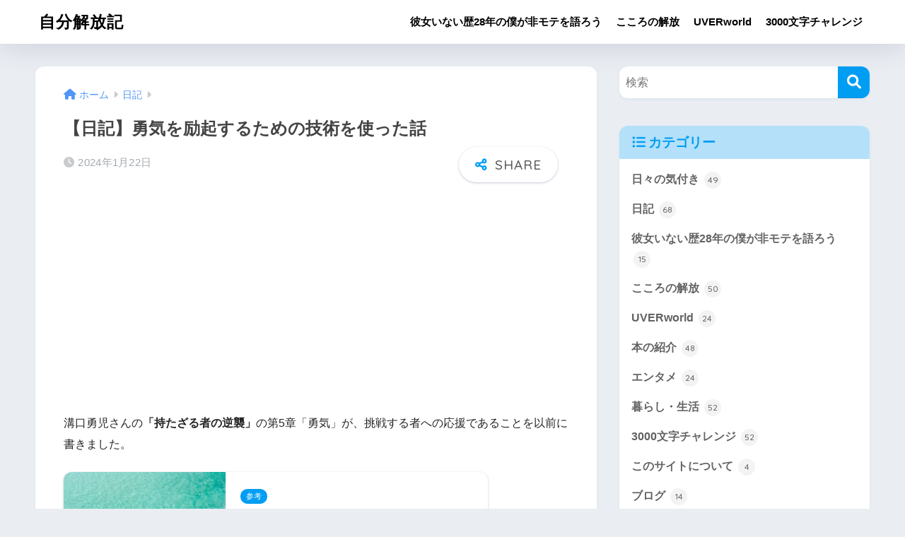

--- FILE ---
content_type: text/html; charset=UTF-8
request_url: https://jibunpress.com/20240121-2/
body_size: 19401
content:

<!DOCTYPE html>
<html lang="ja">
<head>
  <meta charset="utf-8">
  <meta http-equiv="X-UA-Compatible" content="IE=edge">
  <meta name="HandheldFriendly" content="True">
  <meta name="MobileOptimized" content="320">
  <meta name="viewport" content="width=device-width, initial-scale=1, viewport-fit=cover"/>
  <meta name="msapplication-TileColor" content="#1C81E6">
  <meta name="theme-color" content="#1C81E6">
  <link rel="pingback" href="https://jibunpress.com/xmlrpc.php">
  <title>【日記】勇気を励起するための技術を使った話 | 自分解放記</title>
<meta name='robots' content='max-image-preview:large' />
	<style>img:is([sizes="auto" i], [sizes^="auto," i]) { contain-intrinsic-size: 3000px 1500px }</style>
	<link rel='dns-prefetch' href='//secure.gravatar.com' />
<link rel='dns-prefetch' href='//stats.wp.com' />
<link rel='dns-prefetch' href='//fonts.googleapis.com' />
<link rel='dns-prefetch' href='//use.fontawesome.com' />
<link rel='dns-prefetch' href='//v0.wordpress.com' />
<link rel='dns-prefetch' href='//widgets.wp.com' />
<link rel='dns-prefetch' href='//s0.wp.com' />
<link rel='dns-prefetch' href='//0.gravatar.com' />
<link rel='dns-prefetch' href='//1.gravatar.com' />
<link rel='dns-prefetch' href='//2.gravatar.com' />
<link rel="alternate" type="application/rss+xml" title="自分解放記 &raquo; フィード" href="https://jibunpress.com/feed/" />
<link rel="alternate" type="application/rss+xml" title="自分解放記 &raquo; コメントフィード" href="https://jibunpress.com/comments/feed/" />
<script type="text/javascript">
/* <![CDATA[ */
window._wpemojiSettings = {"baseUrl":"https:\/\/s.w.org\/images\/core\/emoji\/15.1.0\/72x72\/","ext":".png","svgUrl":"https:\/\/s.w.org\/images\/core\/emoji\/15.1.0\/svg\/","svgExt":".svg","source":{"concatemoji":"https:\/\/jibunpress.com\/wp-includes\/js\/wp-emoji-release.min.js?ver=6.8.1"}};
/*! This file is auto-generated */
!function(i,n){var o,s,e;function c(e){try{var t={supportTests:e,timestamp:(new Date).valueOf()};sessionStorage.setItem(o,JSON.stringify(t))}catch(e){}}function p(e,t,n){e.clearRect(0,0,e.canvas.width,e.canvas.height),e.fillText(t,0,0);var t=new Uint32Array(e.getImageData(0,0,e.canvas.width,e.canvas.height).data),r=(e.clearRect(0,0,e.canvas.width,e.canvas.height),e.fillText(n,0,0),new Uint32Array(e.getImageData(0,0,e.canvas.width,e.canvas.height).data));return t.every(function(e,t){return e===r[t]})}function u(e,t,n){switch(t){case"flag":return n(e,"\ud83c\udff3\ufe0f\u200d\u26a7\ufe0f","\ud83c\udff3\ufe0f\u200b\u26a7\ufe0f")?!1:!n(e,"\ud83c\uddfa\ud83c\uddf3","\ud83c\uddfa\u200b\ud83c\uddf3")&&!n(e,"\ud83c\udff4\udb40\udc67\udb40\udc62\udb40\udc65\udb40\udc6e\udb40\udc67\udb40\udc7f","\ud83c\udff4\u200b\udb40\udc67\u200b\udb40\udc62\u200b\udb40\udc65\u200b\udb40\udc6e\u200b\udb40\udc67\u200b\udb40\udc7f");case"emoji":return!n(e,"\ud83d\udc26\u200d\ud83d\udd25","\ud83d\udc26\u200b\ud83d\udd25")}return!1}function f(e,t,n){var r="undefined"!=typeof WorkerGlobalScope&&self instanceof WorkerGlobalScope?new OffscreenCanvas(300,150):i.createElement("canvas"),a=r.getContext("2d",{willReadFrequently:!0}),o=(a.textBaseline="top",a.font="600 32px Arial",{});return e.forEach(function(e){o[e]=t(a,e,n)}),o}function t(e){var t=i.createElement("script");t.src=e,t.defer=!0,i.head.appendChild(t)}"undefined"!=typeof Promise&&(o="wpEmojiSettingsSupports",s=["flag","emoji"],n.supports={everything:!0,everythingExceptFlag:!0},e=new Promise(function(e){i.addEventListener("DOMContentLoaded",e,{once:!0})}),new Promise(function(t){var n=function(){try{var e=JSON.parse(sessionStorage.getItem(o));if("object"==typeof e&&"number"==typeof e.timestamp&&(new Date).valueOf()<e.timestamp+604800&&"object"==typeof e.supportTests)return e.supportTests}catch(e){}return null}();if(!n){if("undefined"!=typeof Worker&&"undefined"!=typeof OffscreenCanvas&&"undefined"!=typeof URL&&URL.createObjectURL&&"undefined"!=typeof Blob)try{var e="postMessage("+f.toString()+"("+[JSON.stringify(s),u.toString(),p.toString()].join(",")+"));",r=new Blob([e],{type:"text/javascript"}),a=new Worker(URL.createObjectURL(r),{name:"wpTestEmojiSupports"});return void(a.onmessage=function(e){c(n=e.data),a.terminate(),t(n)})}catch(e){}c(n=f(s,u,p))}t(n)}).then(function(e){for(var t in e)n.supports[t]=e[t],n.supports.everything=n.supports.everything&&n.supports[t],"flag"!==t&&(n.supports.everythingExceptFlag=n.supports.everythingExceptFlag&&n.supports[t]);n.supports.everythingExceptFlag=n.supports.everythingExceptFlag&&!n.supports.flag,n.DOMReady=!1,n.readyCallback=function(){n.DOMReady=!0}}).then(function(){return e}).then(function(){var e;n.supports.everything||(n.readyCallback(),(e=n.source||{}).concatemoji?t(e.concatemoji):e.wpemoji&&e.twemoji&&(t(e.twemoji),t(e.wpemoji)))}))}((window,document),window._wpemojiSettings);
/* ]]> */
</script>
<link rel='stylesheet' id='sng-stylesheet-css' href='https://jibunpress.com/wp-content/themes/sango-theme/style.css?version=3.9.11' type='text/css' media='all' />
<link rel='stylesheet' id='sng-option-css' href='https://jibunpress.com/wp-content/themes/sango-theme/entry-option.css?version=3.9.11' type='text/css' media='all' />
<link rel='stylesheet' id='sng-old-css-css' href='https://jibunpress.com/wp-content/themes/sango-theme/style-old.css?version=3.9.11' type='text/css' media='all' />
<link rel='stylesheet' id='sango_theme_gutenberg-style-css' href='https://jibunpress.com/wp-content/themes/sango-theme/library/gutenberg/dist/build/style-blocks.css?version=3.9.11' type='text/css' media='all' />
<style id='sango_theme_gutenberg-style-inline-css' type='text/css'>
:root{--sgb-main-color:#009EF3;--sgb-pastel-color:#b4e0fa;--sgb-accent-color:#ffb36b;--sgb-widget-title-color:#009EF3;--sgb-widget-title-bg-color:#b4e0fa;--sgb-bg-color:#eaedf2;--wp--preset--color--sango-main:var(--sgb-main-color);--wp--preset--color--sango-pastel:var(--sgb-pastel-color);--wp--preset--color--sango-accent:var(--sgb-accent-color)}
</style>
<link rel='stylesheet' id='sng-googlefonts-css' href='https://fonts.googleapis.com/css?family=Quicksand%3A500%2C700&#038;display=swap' type='text/css' media='all' />
<link rel='stylesheet' id='sng-fontawesome-css' href='https://use.fontawesome.com/releases/v6.1.1/css/all.css' type='text/css' media='all' />
<style id='wp-emoji-styles-inline-css' type='text/css'>

	img.wp-smiley, img.emoji {
		display: inline !important;
		border: none !important;
		box-shadow: none !important;
		height: 1em !important;
		width: 1em !important;
		margin: 0 0.07em !important;
		vertical-align: -0.1em !important;
		background: none !important;
		padding: 0 !important;
	}
</style>
<link rel='stylesheet' id='wp-block-library-css' href='https://jibunpress.com/wp-includes/css/dist/block-library/style.min.css?ver=6.8.1' type='text/css' media='all' />
<style id='rinkerg-gutenberg-rinker-style-inline-css' type='text/css'>
.wp-block-create-block-block{background-color:#21759b;color:#fff;padding:2px}

</style>
<link rel='stylesheet' id='mediaelement-css' href='https://jibunpress.com/wp-includes/js/mediaelement/mediaelementplayer-legacy.min.css?ver=4.2.17' type='text/css' media='all' />
<link rel='stylesheet' id='wp-mediaelement-css' href='https://jibunpress.com/wp-includes/js/mediaelement/wp-mediaelement.min.css?ver=6.8.1' type='text/css' media='all' />
<style id='jetpack-sharing-buttons-style-inline-css' type='text/css'>
.jetpack-sharing-buttons__services-list{display:flex;flex-direction:row;flex-wrap:wrap;gap:0;list-style-type:none;margin:5px;padding:0}.jetpack-sharing-buttons__services-list.has-small-icon-size{font-size:12px}.jetpack-sharing-buttons__services-list.has-normal-icon-size{font-size:16px}.jetpack-sharing-buttons__services-list.has-large-icon-size{font-size:24px}.jetpack-sharing-buttons__services-list.has-huge-icon-size{font-size:36px}@media print{.jetpack-sharing-buttons__services-list{display:none!important}}.editor-styles-wrapper .wp-block-jetpack-sharing-buttons{gap:0;padding-inline-start:0}ul.jetpack-sharing-buttons__services-list.has-background{padding:1.25em 2.375em}
</style>
<style id='global-styles-inline-css' type='text/css'>
:root{--wp--preset--aspect-ratio--square: 1;--wp--preset--aspect-ratio--4-3: 4/3;--wp--preset--aspect-ratio--3-4: 3/4;--wp--preset--aspect-ratio--3-2: 3/2;--wp--preset--aspect-ratio--2-3: 2/3;--wp--preset--aspect-ratio--16-9: 16/9;--wp--preset--aspect-ratio--9-16: 9/16;--wp--preset--color--black: #000000;--wp--preset--color--cyan-bluish-gray: #abb8c3;--wp--preset--color--white: #ffffff;--wp--preset--color--pale-pink: #f78da7;--wp--preset--color--vivid-red: #cf2e2e;--wp--preset--color--luminous-vivid-orange: #ff6900;--wp--preset--color--luminous-vivid-amber: #fcb900;--wp--preset--color--light-green-cyan: #7bdcb5;--wp--preset--color--vivid-green-cyan: #00d084;--wp--preset--color--pale-cyan-blue: #8ed1fc;--wp--preset--color--vivid-cyan-blue: #0693e3;--wp--preset--color--vivid-purple: #9b51e0;--wp--preset--color--sango-main: var(--sgb-main-color);--wp--preset--color--sango-pastel: var(--sgb-pastel-color);--wp--preset--color--sango-accent: var(--sgb-accent-color);--wp--preset--color--sango-blue: #4f9df4;--wp--preset--color--sango-orange: #ffb36b;--wp--preset--color--sango-red: #f88080;--wp--preset--color--sango-green: #90d581;--wp--preset--color--sango-black: #333;--wp--preset--color--sango-gray: gray;--wp--preset--color--sango-silver: whitesmoke;--wp--preset--color--sango-light-blue: #b4e0fa;--wp--preset--color--sango-light-red: #ffebeb;--wp--preset--color--sango-light-orange: #fff9e6;--wp--preset--color--sango-yellow: #ffbd5b;--wp--preset--gradient--vivid-cyan-blue-to-vivid-purple: linear-gradient(135deg,rgba(6,147,227,1) 0%,rgb(155,81,224) 100%);--wp--preset--gradient--light-green-cyan-to-vivid-green-cyan: linear-gradient(135deg,rgb(122,220,180) 0%,rgb(0,208,130) 100%);--wp--preset--gradient--luminous-vivid-amber-to-luminous-vivid-orange: linear-gradient(135deg,rgba(252,185,0,1) 0%,rgba(255,105,0,1) 100%);--wp--preset--gradient--luminous-vivid-orange-to-vivid-red: linear-gradient(135deg,rgba(255,105,0,1) 0%,rgb(207,46,46) 100%);--wp--preset--gradient--very-light-gray-to-cyan-bluish-gray: linear-gradient(135deg,rgb(238,238,238) 0%,rgb(169,184,195) 100%);--wp--preset--gradient--cool-to-warm-spectrum: linear-gradient(135deg,rgb(74,234,220) 0%,rgb(151,120,209) 20%,rgb(207,42,186) 40%,rgb(238,44,130) 60%,rgb(251,105,98) 80%,rgb(254,248,76) 100%);--wp--preset--gradient--blush-light-purple: linear-gradient(135deg,rgb(255,206,236) 0%,rgb(152,150,240) 100%);--wp--preset--gradient--blush-bordeaux: linear-gradient(135deg,rgb(254,205,165) 0%,rgb(254,45,45) 50%,rgb(107,0,62) 100%);--wp--preset--gradient--luminous-dusk: linear-gradient(135deg,rgb(255,203,112) 0%,rgb(199,81,192) 50%,rgb(65,88,208) 100%);--wp--preset--gradient--pale-ocean: linear-gradient(135deg,rgb(255,245,203) 0%,rgb(182,227,212) 50%,rgb(51,167,181) 100%);--wp--preset--gradient--electric-grass: linear-gradient(135deg,rgb(202,248,128) 0%,rgb(113,206,126) 100%);--wp--preset--gradient--midnight: linear-gradient(135deg,rgb(2,3,129) 0%,rgb(40,116,252) 100%);--wp--preset--font-size--small: 13px;--wp--preset--font-size--medium: 20px;--wp--preset--font-size--large: 36px;--wp--preset--font-size--x-large: 42px;--wp--preset--font-family--default: "Helvetica", "Arial", "Hiragino Kaku Gothic ProN", "Hiragino Sans", YuGothic, "Yu Gothic", "メイリオ", Meiryo, sans-serif;--wp--preset--font-family--notosans: "Noto Sans JP", var(--wp--preset--font-family--default);--wp--preset--font-family--mplusrounded: "M PLUS Rounded 1c", var(--wp--preset--font-family--default);--wp--preset--font-family--dfont: "Quicksand", var(--wp--preset--font-family--default);--wp--preset--spacing--20: 0.44rem;--wp--preset--spacing--30: 0.67rem;--wp--preset--spacing--40: 1rem;--wp--preset--spacing--50: 1.5rem;--wp--preset--spacing--60: 2.25rem;--wp--preset--spacing--70: 3.38rem;--wp--preset--spacing--80: 5.06rem;--wp--preset--shadow--natural: 6px 6px 9px rgba(0, 0, 0, 0.2);--wp--preset--shadow--deep: 12px 12px 50px rgba(0, 0, 0, 0.4);--wp--preset--shadow--sharp: 6px 6px 0px rgba(0, 0, 0, 0.2);--wp--preset--shadow--outlined: 6px 6px 0px -3px rgba(255, 255, 255, 1), 6px 6px rgba(0, 0, 0, 1);--wp--preset--shadow--crisp: 6px 6px 0px rgba(0, 0, 0, 1);--wp--custom--wrap--width: 92%;--wp--custom--wrap--default-width: 800px;--wp--custom--wrap--content-width: 1180px;--wp--custom--wrap--max-width: var(--wp--custom--wrap--content-width);--wp--custom--wrap--side: 30%;--wp--custom--wrap--gap: 2em;--wp--custom--wrap--mobile--padding: 15px;--wp--custom--shadow--large: 0 15px 30px -7px rgba(0, 12, 66, 0.15 );--wp--custom--shadow--large-hover: 0 40px 50px -15px rgba(0, 12, 66, 0.2 );--wp--custom--shadow--medium: 0 6px 13px -3px rgba(0, 12, 66, 0.1), 0 0px 1px rgba(0,30,100, 0.1 );--wp--custom--shadow--medium-hover: 0 12px 45px -9px rgb(0 0 0 / 23%);--wp--custom--shadow--solid: 0 1px 2px 0 rgba(24, 44, 84, 0.1), 0 1px 3px 1px rgba(24, 44, 84, 0.1);--wp--custom--shadow--solid-hover: 0 2px 4px 0 rgba(24, 44, 84, 0.1), 0 2px 8px 0 rgba(24, 44, 84, 0.1);--wp--custom--shadow--small: 0 2px 4px #4385bb12;--wp--custom--rounded--medium: 12px;--wp--custom--rounded--small: 6px;--wp--custom--widget--padding-horizontal: 18px;--wp--custom--widget--padding-vertical: 6px;--wp--custom--widget--icon-margin: 6px;--wp--custom--widget--gap: 2.5em;--wp--custom--entry--gap: 1.5rem;--wp--custom--entry--gap-mobile: 1rem;--wp--custom--entry--border-color: #eaedf2;--wp--custom--animation--fade-in: fadeIn 0.7s ease 0s 1 normal;--wp--custom--animation--header: fadeHeader 1s ease 0s 1 normal;--wp--custom--transition--default: 0.3s ease-in-out;--wp--custom--totop--opacity: 0.6;--wp--custom--totop--right: 18px;--wp--custom--totop--bottom: 20px;--wp--custom--totop--mobile--right: 15px;--wp--custom--totop--mobile--bottom: 10px;--wp--custom--toc--button--opacity: 0.6;--wp--custom--footer--column-gap: 40px;}:root { --wp--style--global--content-size: 900px;--wp--style--global--wide-size: 980px; }:where(body) { margin: 0; }.wp-site-blocks > .alignleft { float: left; margin-right: 2em; }.wp-site-blocks > .alignright { float: right; margin-left: 2em; }.wp-site-blocks > .aligncenter { justify-content: center; margin-left: auto; margin-right: auto; }:where(.wp-site-blocks) > * { margin-block-start: 1.5rem; margin-block-end: 0; }:where(.wp-site-blocks) > :first-child { margin-block-start: 0; }:where(.wp-site-blocks) > :last-child { margin-block-end: 0; }:root { --wp--style--block-gap: 1.5rem; }:root :where(.is-layout-flow) > :first-child{margin-block-start: 0;}:root :where(.is-layout-flow) > :last-child{margin-block-end: 0;}:root :where(.is-layout-flow) > *{margin-block-start: 1.5rem;margin-block-end: 0;}:root :where(.is-layout-constrained) > :first-child{margin-block-start: 0;}:root :where(.is-layout-constrained) > :last-child{margin-block-end: 0;}:root :where(.is-layout-constrained) > *{margin-block-start: 1.5rem;margin-block-end: 0;}:root :where(.is-layout-flex){gap: 1.5rem;}:root :where(.is-layout-grid){gap: 1.5rem;}.is-layout-flow > .alignleft{float: left;margin-inline-start: 0;margin-inline-end: 2em;}.is-layout-flow > .alignright{float: right;margin-inline-start: 2em;margin-inline-end: 0;}.is-layout-flow > .aligncenter{margin-left: auto !important;margin-right: auto !important;}.is-layout-constrained > .alignleft{float: left;margin-inline-start: 0;margin-inline-end: 2em;}.is-layout-constrained > .alignright{float: right;margin-inline-start: 2em;margin-inline-end: 0;}.is-layout-constrained > .aligncenter{margin-left: auto !important;margin-right: auto !important;}.is-layout-constrained > :where(:not(.alignleft):not(.alignright):not(.alignfull)){max-width: var(--wp--style--global--content-size);margin-left: auto !important;margin-right: auto !important;}.is-layout-constrained > .alignwide{max-width: var(--wp--style--global--wide-size);}body .is-layout-flex{display: flex;}.is-layout-flex{flex-wrap: wrap;align-items: center;}.is-layout-flex > :is(*, div){margin: 0;}body .is-layout-grid{display: grid;}.is-layout-grid > :is(*, div){margin: 0;}body{font-family: var(--sgb-font-family);padding-top: 0px;padding-right: 0px;padding-bottom: 0px;padding-left: 0px;}a:where(:not(.wp-element-button)){text-decoration: underline;}:root :where(.wp-element-button, .wp-block-button__link){background-color: #32373c;border-width: 0;color: #fff;font-family: inherit;font-size: inherit;line-height: inherit;padding: calc(0.667em + 2px) calc(1.333em + 2px);text-decoration: none;}.has-black-color{color: var(--wp--preset--color--black) !important;}.has-cyan-bluish-gray-color{color: var(--wp--preset--color--cyan-bluish-gray) !important;}.has-white-color{color: var(--wp--preset--color--white) !important;}.has-pale-pink-color{color: var(--wp--preset--color--pale-pink) !important;}.has-vivid-red-color{color: var(--wp--preset--color--vivid-red) !important;}.has-luminous-vivid-orange-color{color: var(--wp--preset--color--luminous-vivid-orange) !important;}.has-luminous-vivid-amber-color{color: var(--wp--preset--color--luminous-vivid-amber) !important;}.has-light-green-cyan-color{color: var(--wp--preset--color--light-green-cyan) !important;}.has-vivid-green-cyan-color{color: var(--wp--preset--color--vivid-green-cyan) !important;}.has-pale-cyan-blue-color{color: var(--wp--preset--color--pale-cyan-blue) !important;}.has-vivid-cyan-blue-color{color: var(--wp--preset--color--vivid-cyan-blue) !important;}.has-vivid-purple-color{color: var(--wp--preset--color--vivid-purple) !important;}.has-sango-main-color{color: var(--wp--preset--color--sango-main) !important;}.has-sango-pastel-color{color: var(--wp--preset--color--sango-pastel) !important;}.has-sango-accent-color{color: var(--wp--preset--color--sango-accent) !important;}.has-sango-blue-color{color: var(--wp--preset--color--sango-blue) !important;}.has-sango-orange-color{color: var(--wp--preset--color--sango-orange) !important;}.has-sango-red-color{color: var(--wp--preset--color--sango-red) !important;}.has-sango-green-color{color: var(--wp--preset--color--sango-green) !important;}.has-sango-black-color{color: var(--wp--preset--color--sango-black) !important;}.has-sango-gray-color{color: var(--wp--preset--color--sango-gray) !important;}.has-sango-silver-color{color: var(--wp--preset--color--sango-silver) !important;}.has-sango-light-blue-color{color: var(--wp--preset--color--sango-light-blue) !important;}.has-sango-light-red-color{color: var(--wp--preset--color--sango-light-red) !important;}.has-sango-light-orange-color{color: var(--wp--preset--color--sango-light-orange) !important;}.has-sango-yellow-color{color: var(--wp--preset--color--sango-yellow) !important;}.has-black-background-color{background-color: var(--wp--preset--color--black) !important;}.has-cyan-bluish-gray-background-color{background-color: var(--wp--preset--color--cyan-bluish-gray) !important;}.has-white-background-color{background-color: var(--wp--preset--color--white) !important;}.has-pale-pink-background-color{background-color: var(--wp--preset--color--pale-pink) !important;}.has-vivid-red-background-color{background-color: var(--wp--preset--color--vivid-red) !important;}.has-luminous-vivid-orange-background-color{background-color: var(--wp--preset--color--luminous-vivid-orange) !important;}.has-luminous-vivid-amber-background-color{background-color: var(--wp--preset--color--luminous-vivid-amber) !important;}.has-light-green-cyan-background-color{background-color: var(--wp--preset--color--light-green-cyan) !important;}.has-vivid-green-cyan-background-color{background-color: var(--wp--preset--color--vivid-green-cyan) !important;}.has-pale-cyan-blue-background-color{background-color: var(--wp--preset--color--pale-cyan-blue) !important;}.has-vivid-cyan-blue-background-color{background-color: var(--wp--preset--color--vivid-cyan-blue) !important;}.has-vivid-purple-background-color{background-color: var(--wp--preset--color--vivid-purple) !important;}.has-sango-main-background-color{background-color: var(--wp--preset--color--sango-main) !important;}.has-sango-pastel-background-color{background-color: var(--wp--preset--color--sango-pastel) !important;}.has-sango-accent-background-color{background-color: var(--wp--preset--color--sango-accent) !important;}.has-sango-blue-background-color{background-color: var(--wp--preset--color--sango-blue) !important;}.has-sango-orange-background-color{background-color: var(--wp--preset--color--sango-orange) !important;}.has-sango-red-background-color{background-color: var(--wp--preset--color--sango-red) !important;}.has-sango-green-background-color{background-color: var(--wp--preset--color--sango-green) !important;}.has-sango-black-background-color{background-color: var(--wp--preset--color--sango-black) !important;}.has-sango-gray-background-color{background-color: var(--wp--preset--color--sango-gray) !important;}.has-sango-silver-background-color{background-color: var(--wp--preset--color--sango-silver) !important;}.has-sango-light-blue-background-color{background-color: var(--wp--preset--color--sango-light-blue) !important;}.has-sango-light-red-background-color{background-color: var(--wp--preset--color--sango-light-red) !important;}.has-sango-light-orange-background-color{background-color: var(--wp--preset--color--sango-light-orange) !important;}.has-sango-yellow-background-color{background-color: var(--wp--preset--color--sango-yellow) !important;}.has-black-border-color{border-color: var(--wp--preset--color--black) !important;}.has-cyan-bluish-gray-border-color{border-color: var(--wp--preset--color--cyan-bluish-gray) !important;}.has-white-border-color{border-color: var(--wp--preset--color--white) !important;}.has-pale-pink-border-color{border-color: var(--wp--preset--color--pale-pink) !important;}.has-vivid-red-border-color{border-color: var(--wp--preset--color--vivid-red) !important;}.has-luminous-vivid-orange-border-color{border-color: var(--wp--preset--color--luminous-vivid-orange) !important;}.has-luminous-vivid-amber-border-color{border-color: var(--wp--preset--color--luminous-vivid-amber) !important;}.has-light-green-cyan-border-color{border-color: var(--wp--preset--color--light-green-cyan) !important;}.has-vivid-green-cyan-border-color{border-color: var(--wp--preset--color--vivid-green-cyan) !important;}.has-pale-cyan-blue-border-color{border-color: var(--wp--preset--color--pale-cyan-blue) !important;}.has-vivid-cyan-blue-border-color{border-color: var(--wp--preset--color--vivid-cyan-blue) !important;}.has-vivid-purple-border-color{border-color: var(--wp--preset--color--vivid-purple) !important;}.has-sango-main-border-color{border-color: var(--wp--preset--color--sango-main) !important;}.has-sango-pastel-border-color{border-color: var(--wp--preset--color--sango-pastel) !important;}.has-sango-accent-border-color{border-color: var(--wp--preset--color--sango-accent) !important;}.has-sango-blue-border-color{border-color: var(--wp--preset--color--sango-blue) !important;}.has-sango-orange-border-color{border-color: var(--wp--preset--color--sango-orange) !important;}.has-sango-red-border-color{border-color: var(--wp--preset--color--sango-red) !important;}.has-sango-green-border-color{border-color: var(--wp--preset--color--sango-green) !important;}.has-sango-black-border-color{border-color: var(--wp--preset--color--sango-black) !important;}.has-sango-gray-border-color{border-color: var(--wp--preset--color--sango-gray) !important;}.has-sango-silver-border-color{border-color: var(--wp--preset--color--sango-silver) !important;}.has-sango-light-blue-border-color{border-color: var(--wp--preset--color--sango-light-blue) !important;}.has-sango-light-red-border-color{border-color: var(--wp--preset--color--sango-light-red) !important;}.has-sango-light-orange-border-color{border-color: var(--wp--preset--color--sango-light-orange) !important;}.has-sango-yellow-border-color{border-color: var(--wp--preset--color--sango-yellow) !important;}.has-vivid-cyan-blue-to-vivid-purple-gradient-background{background: var(--wp--preset--gradient--vivid-cyan-blue-to-vivid-purple) !important;}.has-light-green-cyan-to-vivid-green-cyan-gradient-background{background: var(--wp--preset--gradient--light-green-cyan-to-vivid-green-cyan) !important;}.has-luminous-vivid-amber-to-luminous-vivid-orange-gradient-background{background: var(--wp--preset--gradient--luminous-vivid-amber-to-luminous-vivid-orange) !important;}.has-luminous-vivid-orange-to-vivid-red-gradient-background{background: var(--wp--preset--gradient--luminous-vivid-orange-to-vivid-red) !important;}.has-very-light-gray-to-cyan-bluish-gray-gradient-background{background: var(--wp--preset--gradient--very-light-gray-to-cyan-bluish-gray) !important;}.has-cool-to-warm-spectrum-gradient-background{background: var(--wp--preset--gradient--cool-to-warm-spectrum) !important;}.has-blush-light-purple-gradient-background{background: var(--wp--preset--gradient--blush-light-purple) !important;}.has-blush-bordeaux-gradient-background{background: var(--wp--preset--gradient--blush-bordeaux) !important;}.has-luminous-dusk-gradient-background{background: var(--wp--preset--gradient--luminous-dusk) !important;}.has-pale-ocean-gradient-background{background: var(--wp--preset--gradient--pale-ocean) !important;}.has-electric-grass-gradient-background{background: var(--wp--preset--gradient--electric-grass) !important;}.has-midnight-gradient-background{background: var(--wp--preset--gradient--midnight) !important;}.has-small-font-size{font-size: var(--wp--preset--font-size--small) !important;}.has-medium-font-size{font-size: var(--wp--preset--font-size--medium) !important;}.has-large-font-size{font-size: var(--wp--preset--font-size--large) !important;}.has-x-large-font-size{font-size: var(--wp--preset--font-size--x-large) !important;}.has-default-font-family{font-family: var(--wp--preset--font-family--default) !important;}.has-notosans-font-family{font-family: var(--wp--preset--font-family--notosans) !important;}.has-mplusrounded-font-family{font-family: var(--wp--preset--font-family--mplusrounded) !important;}.has-dfont-font-family{font-family: var(--wp--preset--font-family--dfont) !important;}
:root :where(.wp-block-button .wp-block-button__link){background-color: var(--wp--preset--color--sango-main);border-radius: var(--wp--custom--rounded--medium);color: #fff;font-size: 18px;font-weight: 600;padding-top: 0.4em;padding-right: 1.3em;padding-bottom: 0.4em;padding-left: 1.3em;}
:root :where(.wp-block-pullquote){font-size: 1.5em;line-height: 1.6;}
</style>
<link rel='stylesheet' id='avatar-manager-css' href='https://jibunpress.com/wp-content/plugins/avatar-manager/assets/css/avatar-manager.min.css' type='text/css' media='all' />
<link rel='stylesheet' id='yyi_rinker_stylesheet-css' href='https://jibunpress.com/wp-content/plugins/yyi-rinker/css/style.css?v=1.11.1' type='text/css' media='all' />
<link rel='stylesheet' id='child-style-css' href='https://jibunpress.com/wp-content/themes/sango-theme-child/style.css' type='text/css' media='all' />
<link rel='stylesheet' id='jetpack_likes-css' href='https://jibunpress.com/wp-content/plugins/jetpack/modules/likes/style.css' type='text/css' media='all' />
<style id='akismet-widget-style-inline-css' type='text/css'>

			.a-stats {
				--akismet-color-mid-green: #357b49;
				--akismet-color-white: #fff;
				--akismet-color-light-grey: #f6f7f7;

				max-width: 350px;
				width: auto;
			}

			.a-stats * {
				all: unset;
				box-sizing: border-box;
			}

			.a-stats strong {
				font-weight: 600;
			}

			.a-stats a.a-stats__link,
			.a-stats a.a-stats__link:visited,
			.a-stats a.a-stats__link:active {
				background: var(--akismet-color-mid-green);
				border: none;
				box-shadow: none;
				border-radius: 8px;
				color: var(--akismet-color-white);
				cursor: pointer;
				display: block;
				font-family: -apple-system, BlinkMacSystemFont, 'Segoe UI', 'Roboto', 'Oxygen-Sans', 'Ubuntu', 'Cantarell', 'Helvetica Neue', sans-serif;
				font-weight: 500;
				padding: 12px;
				text-align: center;
				text-decoration: none;
				transition: all 0.2s ease;
			}

			/* Extra specificity to deal with TwentyTwentyOne focus style */
			.widget .a-stats a.a-stats__link:focus {
				background: var(--akismet-color-mid-green);
				color: var(--akismet-color-white);
				text-decoration: none;
			}

			.a-stats a.a-stats__link:hover {
				filter: brightness(110%);
				box-shadow: 0 4px 12px rgba(0, 0, 0, 0.06), 0 0 2px rgba(0, 0, 0, 0.16);
			}

			.a-stats .count {
				color: var(--akismet-color-white);
				display: block;
				font-size: 1.5em;
				line-height: 1.4;
				padding: 0 13px;
				white-space: nowrap;
			}
		
</style>
<link rel='stylesheet' id='fancybox-css' href='https://jibunpress.com/wp-content/plugins/easy-fancybox/fancybox/1.5.4/jquery.fancybox.min.css' type='text/css' media='screen' />
<link rel="https://api.w.org/" href="https://jibunpress.com/wp-json/" /><link rel="alternate" title="JSON" type="application/json" href="https://jibunpress.com/wp-json/wp/v2/posts/3742" /><link rel="EditURI" type="application/rsd+xml" title="RSD" href="https://jibunpress.com/xmlrpc.php?rsd" />
<link rel="canonical" href="https://jibunpress.com/20240121-2/" />
<link rel='shortlink' href='https://wp.me/p9pUlx-Ym' />
<link rel="alternate" title="oEmbed (JSON)" type="application/json+oembed" href="https://jibunpress.com/wp-json/oembed/1.0/embed?url=https%3A%2F%2Fjibunpress.com%2F20240121-2%2F" />
<link rel="alternate" title="oEmbed (XML)" type="text/xml+oembed" href="https://jibunpress.com/wp-json/oembed/1.0/embed?url=https%3A%2F%2Fjibunpress.com%2F20240121-2%2F&#038;format=xml" />
	<style>img#wpstats{display:none}</style>
		<script type="text/javascript" src="https://jibunpress.com/wp-includes/js/jquery/jquery.min.js?ver=3.7.1" id="jquery-core-js"></script>
<script type="text/javascript" src="https://jibunpress.com/wp-includes/js/jquery/jquery-migrate.min.js?ver=3.4.1" id="jquery-migrate-js"></script>
<style>
.yyi-rinker-images {
    display: flex;
    justify-content: center;
    align-items: center;
    position: relative;

}
div.yyi-rinker-image img.yyi-rinker-main-img.hidden {
    display: none;
}

.yyi-rinker-images-arrow {
    cursor: pointer;
    position: absolute;
    top: 50%;
    display: block;
    margin-top: -11px;
    opacity: 0.6;
    width: 22px;
}

.yyi-rinker-images-arrow-left{
    left: -10px;
}
.yyi-rinker-images-arrow-right{
    right: -10px;
}

.yyi-rinker-images-arrow-left.hidden {
    display: none;
}

.yyi-rinker-images-arrow-right.hidden {
    display: none;
}
div.yyi-rinker-contents.yyi-rinker-design-tate  div.yyi-rinker-box{
    flex-direction: column;
}

div.yyi-rinker-contents.yyi-rinker-design-slim div.yyi-rinker-box .yyi-rinker-links {
    flex-direction: column;
}

div.yyi-rinker-contents.yyi-rinker-design-slim div.yyi-rinker-info {
    width: 100%;
}

div.yyi-rinker-contents.yyi-rinker-design-slim .yyi-rinker-title {
    text-align: center;
}

div.yyi-rinker-contents.yyi-rinker-design-slim .yyi-rinker-links {
    text-align: center;
}
div.yyi-rinker-contents.yyi-rinker-design-slim .yyi-rinker-image {
    margin: auto;
}

div.yyi-rinker-contents.yyi-rinker-design-slim div.yyi-rinker-info ul.yyi-rinker-links li {
	align-self: stretch;
}
div.yyi-rinker-contents.yyi-rinker-design-slim div.yyi-rinker-box div.yyi-rinker-info {
	padding: 0;
}
div.yyi-rinker-contents.yyi-rinker-design-slim div.yyi-rinker-box {
	flex-direction: column;
	padding: 14px 5px 0;
}

.yyi-rinker-design-slim div.yyi-rinker-box div.yyi-rinker-info {
	text-align: center;
}

.yyi-rinker-design-slim div.price-box span.price {
	display: block;
}

div.yyi-rinker-contents.yyi-rinker-design-slim div.yyi-rinker-info div.yyi-rinker-title a{
	font-size:16px;
}

div.yyi-rinker-contents.yyi-rinker-design-slim ul.yyi-rinker-links li.amazonkindlelink:before,  div.yyi-rinker-contents.yyi-rinker-design-slim ul.yyi-rinker-links li.amazonlink:before,  div.yyi-rinker-contents.yyi-rinker-design-slim ul.yyi-rinker-links li.rakutenlink:before, div.yyi-rinker-contents.yyi-rinker-design-slim ul.yyi-rinker-links li.yahoolink:before, div.yyi-rinker-contents.yyi-rinker-design-slim ul.yyi-rinker-links li.mercarilink:before {
	font-size:12px;
}

div.yyi-rinker-contents.yyi-rinker-design-slim ul.yyi-rinker-links li a {
	font-size: 13px;
}
.entry-content ul.yyi-rinker-links li {
	padding: 0;
}

div.yyi-rinker-contents .yyi-rinker-attention.attention_desing_right_ribbon {
    width: 89px;
    height: 91px;
    position: absolute;
    top: -1px;
    right: -1px;
    left: auto;
    overflow: hidden;
}

div.yyi-rinker-contents .yyi-rinker-attention.attention_desing_right_ribbon span {
    display: inline-block;
    width: 146px;
    position: absolute;
    padding: 4px 0;
    left: -13px;
    top: 12px;
    text-align: center;
    font-size: 12px;
    line-height: 24px;
    -webkit-transform: rotate(45deg);
    transform: rotate(45deg);
    box-shadow: 0 1px 3px rgba(0, 0, 0, 0.2);
}

div.yyi-rinker-contents .yyi-rinker-attention.attention_desing_right_ribbon {
    background: none;
}
.yyi-rinker-attention.attention_desing_right_ribbon .yyi-rinker-attention-after,
.yyi-rinker-attention.attention_desing_right_ribbon .yyi-rinker-attention-before{
display:none;
}
div.yyi-rinker-use-right_ribbon div.yyi-rinker-title {
    margin-right: 2rem;
}

				</style><!-- gtag.js -->
<script async src="https://www.googletagmanager.com/gtag/js?id=G-MJRK2VE19Y"></script>
<script>
	window.dataLayer = window.dataLayer || [];
	function gtag(){dataLayer.push(arguments);}
	gtag('js', new Date());
	gtag('config', 'G-MJRK2VE19Y');
</script>
<meta property="og:title" content="【日記】勇気を励起するための技術を使った話" />
<meta property="og:description" content="溝口勇児さんの「持たざる者の逆襲」の第5章「勇気」が、挑戦する者への応援であることを以前に書きました。 それをヒントに、勇気について考えたことも書きました。 今回、それを自分で使ってみたので書いておきます。 とあることで ... " />
<meta property="og:type" content="article" />
<meta property="og:url" content="https://jibunpress.com/20240121-2/" />
<meta property="og:image" content="https://jibunpress.com/wp-content/themes/sango-theme/library/images/default.jpg" />
<meta name="thumbnail" content="https://jibunpress.com/wp-content/themes/sango-theme/library/images/default.jpg" />
<meta property="og:site_name" content="自分解放記" />
<meta name="twitter:card" content="summary_large_image" />

<!-- Jetpack Open Graph Tags -->
<meta property="og:type" content="article" />
<meta property="og:title" content="【日記】勇気を励起するための技術を使った話" />
<meta property="og:url" content="https://jibunpress.com/20240121-2/" />
<meta property="og:description" content="溝口勇児さんの「持たざる者の逆襲」の第5章「勇気」が、挑戦する者への応援であることを以前に書きました。 参考【&hellip;" />
<meta property="article:published_time" content="2024-01-21T16:58:24+00:00" />
<meta property="article:modified_time" content="2024-01-21T16:58:27+00:00" />
<meta property="og:site_name" content="自分解放記" />
<meta property="og:image" content="https://s0.wp.com/i/blank.jpg" />
<meta property="og:image:alt" content="" />
<meta property="og:locale" content="ja_JP" />
<meta name="twitter:text:title" content="【日記】勇気を励起するための技術を使った話" />
<meta name="twitter:card" content="summary" />

<!-- End Jetpack Open Graph Tags -->
<style> a{color:#4f96f6}.header, .drawer__title{background-color:#ffffff}#logo a{color:#000000}.desktop-nav li a , .mobile-nav li a, #drawer__open, .header-search__open, .drawer__title{color:#000000}.drawer__title__close span, .drawer__title__close span:before{background:#000000}.desktop-nav li:after{background:#000000}.mobile-nav .current-menu-item{border-bottom-color:#000000}.widgettitle, .sidebar .wp-block-group h2, .drawer .wp-block-group h2{color:#009EF3;background-color:#b4e0fa}#footer-menu a, .copyright{color:#000000}#footer-menu{background-color:#ffffff}.footer{background-color:#e0e4eb}.footer, .footer a, .footer .widget ul li a{color:#3c3c3c}body{font-size:100%}@media only screen and (min-width:481px){body{font-size:100%}}@media only screen and (min-width:1030px){body{font-size:100%}}.totop{background:#009EF3}.header-info a{color:#FFF;background:linear-gradient(95deg, #738bff, #85e3ec)}.fixed-menu ul{background:#FFF}.fixed-menu a{color:#a2a7ab}.fixed-menu .current-menu-item a, .fixed-menu ul li a.active{color:#009EF3}.post-tab{background:#FFF}.post-tab > div{color:#a7a7a7}body{--sgb-font-family:var(--wp--preset--font-family--default)}#fixed_sidebar{top:0px}:target{scroll-margin-top:0px}.Threads:before{background-image:url("https://jibunpress.com/wp-content/themes/sango-theme/library/images/threads.svg")}.profile-sns li .Threads:before{background-image:url("https://jibunpress.com/wp-content/themes/sango-theme/library/images/threads-outline.svg")}.X:before{background-image:url("https://jibunpress.com/wp-content/themes/sango-theme/library/images/x-circle.svg")}</style></head>
<body class="wp-singular post-template-default single single-post postid-3742 single-format-standard wp-theme-sango-theme wp-child-theme-sango-theme-child fa5">
    <div id="container"> 
  			<header class="header
			">
				<div id="inner-header" class="wrap">
		<div id="logo" class="header-logo h1 dfont">
	<a href="https://jibunpress.com/" class="header-logo__link">
				自分解放記	</a>
	</div>
	<div class="header-search">
		<input type="checkbox" class="header-search__input" id="header-search-input" onclick="document.querySelector('.header-search__modal .searchform__input').focus()">
	<label class="header-search__close" for="header-search-input"></label>
	<div class="header-search__modal">
	
<form role="search" method="get" class="searchform" action="https://jibunpress.com/">
  <div>
    <input type="search" class="searchform__input" name="s" value="" placeholder="検索" />
    <button type="submit" class="searchform__submit" aria-label="検索"><i class="fas fa-search" aria-hidden="true"></i></button>
  </div>
</form>

	</div>
</div>	<nav class="desktop-nav clearfix"><ul id="menu-pc%e3%83%98%e3%83%83%e3%83%80%e3%83%bc%e7%94%a8" class="menu"><li id="menu-item-1568" class="menu-item menu-item-type-taxonomy menu-item-object-category menu-item-1568"><a href="https://jibunpress.com/category/himote/">彼女いない歴28年の僕が非モテを語ろう</a></li>
<li id="menu-item-1569" class="menu-item menu-item-type-taxonomy menu-item-object-category current-post-ancestor current-menu-parent current-post-parent menu-item-1569"><a href="https://jibunpress.com/category/free-my-mind/">こころの解放</a></li>
<li id="menu-item-1570" class="menu-item menu-item-type-taxonomy menu-item-object-category menu-item-1570"><a href="https://jibunpress.com/category/uverworld/">UVERworld</a></li>
<li id="menu-item-1571" class="menu-item menu-item-type-taxonomy menu-item-object-category menu-item-1571"><a href="https://jibunpress.com/category/3000-challenge/">3000文字チャレンジ</a></li>
</ul></nav></div>
	</header>
		  <div id="content">
    <div id="inner-content" class="wrap cf">
      <main id="main">
                  <article id="entry" class="post-3742 post type-post status-publish format-standard category-173 category-free-my-mind tag-185 tag-186 nothumb">
            <header class="article-header entry-header">
	<nav id="breadcrumb" class="breadcrumb"><ul itemscope itemtype="http://schema.org/BreadcrumbList"><li itemprop="itemListElement" itemscope itemtype="http://schema.org/ListItem"><a href="https://jibunpress.com" itemprop="item"><span itemprop="name">ホーム</span></a><meta itemprop="position" content="1" /></li><li itemprop="itemListElement" itemscope itemtype="http://schema.org/ListItem"><a href="https://jibunpress.com/category/%e6%97%a5%e8%a8%98/" itemprop="item"><span itemprop="name">日記</span></a><meta itemprop="position" content="2" /></li></ul></nav>		<h1 class="entry-title single-title">【日記】勇気を励起するための技術を使った話</h1>
		<div class="entry-meta vcard">
	<time class="pubdate entry-time" itemprop="datePublished" datetime="2024-01-22">2024年1月22日</time>	</div>
			<input type="checkbox" id="fab">
	<label class="fab-btn extended-fab main-c" for="fab"><i class="fas fa-share-alt" aria-hidden="true"></i></label>
	<label class="fab__close-cover" for="fab"></label>
			<div id="fab__contents">
		<div class="fab__contents-main dfont">
		<label class="fab__contents__close" for="fab"><span></span></label>
		<p class="fab__contents_title">SHARE</p>
					<div class="sns-btn
		 sns-dif	">
				<ul>
			<li class="tw sns-btn__item">
		<a href="https://twitter.com/intent/tweet?url=https%3A%2F%2Fjibunpress.com%2F20240121-2%2F&text=%E3%80%90%E6%97%A5%E8%A8%98%E3%80%91%E5%8B%87%E6%B0%97%E3%82%92%E5%8A%B1%E8%B5%B7%E3%81%99%E3%82%8B%E3%81%9F%E3%82%81%E3%81%AE%E6%8A%80%E8%A1%93%E3%82%92%E4%BD%BF%E3%81%A3%E3%81%9F%E8%A9%B1%EF%BD%9C%E8%87%AA%E5%88%86%E8%A7%A3%E6%94%BE%E8%A8%98" target="_blank" rel="nofollow noopener noreferrer" aria-label="Xでシェアする">
		<img alt="" src="https://jibunpress.com/wp-content/themes/sango-theme/library/images/x.svg">
		<span class="share_txt">ポスト</span>
		</a>
			</li>
					<li class="fb sns-btn__item">
		<a href="https://www.facebook.com/share.php?u=https%3A%2F%2Fjibunpress.com%2F20240121-2%2F" target="_blank" rel="nofollow noopener noreferrer" aria-label="Facebookでシェアする">
		<i class="fab fa-facebook" aria-hidden="true"></i>		<span class="share_txt">シェア</span>
		</a>
			</li>
					<li class="hatebu sns-btn__item">
		<a href="http://b.hatena.ne.jp/add?mode=confirm&url=https%3A%2F%2Fjibunpress.com%2F20240121-2%2F&title=%E3%80%90%E6%97%A5%E8%A8%98%E3%80%91%E5%8B%87%E6%B0%97%E3%82%92%E5%8A%B1%E8%B5%B7%E3%81%99%E3%82%8B%E3%81%9F%E3%82%81%E3%81%AE%E6%8A%80%E8%A1%93%E3%82%92%E4%BD%BF%E3%81%A3%E3%81%9F%E8%A9%B1%EF%BD%9C%E8%87%AA%E5%88%86%E8%A7%A3%E6%94%BE%E8%A8%98" target="_blank" rel="nofollow noopener noreferrer" aria-label="はてブでブックマークする">
		<i class="fa fa-hatebu" aria-hidden="true"></i>
		<span class="share_txt">はてブ</span>
		</a>
			</li>
					<li class="line sns-btn__item">
		<a href="https://social-plugins.line.me/lineit/share?url=https%3A%2F%2Fjibunpress.com%2F20240121-2%2F&text=%E3%80%90%E6%97%A5%E8%A8%98%E3%80%91%E5%8B%87%E6%B0%97%E3%82%92%E5%8A%B1%E8%B5%B7%E3%81%99%E3%82%8B%E3%81%9F%E3%82%81%E3%81%AE%E6%8A%80%E8%A1%93%E3%82%92%E4%BD%BF%E3%81%A3%E3%81%9F%E8%A9%B1%EF%BD%9C%E8%87%AA%E5%88%86%E8%A7%A3%E6%94%BE%E8%A8%98" target="_blank" rel="nofollow noopener noreferrer" aria-label="LINEでシェアする">
					<i class="fab fa-line" aria-hidden="true"></i>
				<span class="share_txt share_txt_line dfont">LINE</span>
		</a>
	</li>
				</ul>
	</div>
				</div>
	</div>
		</header>
<section class="entry-content">
	<div class="widget_text sponsored"><div class="textwidget custom-html-widget"><script async src="//pagead2.googlesyndication.com/pagead/js/adsbygoogle.js"></script>
<!-- 自動サイズ -->
<ins class="adsbygoogle"
     style="display:block"
     data-ad-client="ca-pub-1790808985407883"
     data-ad-slot="3609374852"
     data-ad-format="auto"
     data-full-width-responsive="true"></ins>
<script>
(adsbygoogle = window.adsbygoogle || []).push({});
</script></div></div>
<p>溝口勇児さんの<strong>「持たざる者の逆襲」</strong>の第5章「勇気」が、挑戦する者への応援であることを以前に書きました。</p>



<div class="wp-block-sgb-sanko"><a href="https://jibunpress.com/20240112-2/" class="sgb-e-link sgb-e-link--horizontal sgb-e-link--left" target="_blank" rel="noopener noreferrer"><div class="sgb-e-link__image"><img decoding="async" src="https://jibunpress.com/wp-content/uploads/sng/b8cf86275f2806f734ada53ad3f46780.jpg" class="sgb-e-link__img" alt=""></div><div class="sgb-e-link__text"><span class="sgb-e-link__catchy">参考</span><div class="sgb-e-link__title">【日記】第5章「勇気」は行動を後押しする応援。～持たざる者の逆襲を読む日記その7～</div><div class="sgb-e-link__sitename">自分解放記</div></div></a></div>



<p>それをヒントに、勇気について考えたことも書きました。</p>



<div class="wp-block-sgb-sanko"><a href="https://jibunpress.com/20240114-2/" class="sgb-e-link sgb-e-link--horizontal sgb-e-link--left" target="_blank" rel="noopener noreferrer"><div class="sgb-e-link__image"><img decoding="async" src="https://jibunpress.com/wp-content/uploads/sng/b8cf86275f2806f734ada53ad3f46780.jpg" class="sgb-e-link__img" alt=""></div><div class="sgb-e-link__text"><span class="sgb-e-link__catchy">参考</span><div class="sgb-e-link__title">勇気とは何なのか？</div><div class="sgb-e-link__sitename">自分解放記</div></div></a></div>



<p>今回、それを自分で使ってみたので書いておきます。</p>



<p>とあることで、個人的に勇気を試される場に立つことになりました。</p>



<p>まあ、根が臆病な人間なものですから、</p>



<p>そういう場に立つ・・・と自分が想像するだけで<strong>物凄く緊張しちゃう</strong>んですよ。</p>



<p>自分でも自覚しています。</p>



<p><strong>とても普段の力を発揮できるような状態ではなくなります。</strong></p>



<p>いつもなら「落ち着け、落ち着け、俺ならできる・・・」とぶつぶつ言うくらいしか出来なかったのですが、今回は、</p>



<p><strong><span class="big">「そうだ。勇気を使おう」</span></strong></p>



<p>と発想することができました。</p>



<p>正確に言えば、勇気を励起するための技術を使おう、という発想です。</p>



<p>今回は、</p>



<ul class="wp-block-list">
<li>この挑戦が未来の自分のために必要なものであること</li>



<li>この挑戦を超えることで、自分が得られる経験値</li>



<li>これまで繰り返してきた準備</li>
</ul>



<p>プラス、</p>



<ul class="wp-block-list">
<li>自分以外の存在に自分を委ねる感覚</li>
</ul>



<p>を強く念じました。</p>



<p>すると不思議なもので、<strong>緊張はするのですが、その質が変わったような気がしました。</strong></p>



<p>逃走から闘争へと切り替わった感覚、かもしれません。</p>



<p>「逃げたい」「怖い」ではなく、</p>



<p><strong>「立ち向かわなければならない」「立ち向かおう」</strong></p>



<p>という感情が励起されたことを感じました。</p>



<p>それが理由かどうかは分かりませんが、準備してきた力を相応に発揮できたように思います。</p>



<p>勇気を育てて行こう。</p>



<p>そう思える挑戦ができたことを、嬉しく思いました。</p>
<div class="widget_text sponsored"><div class="textwidget custom-html-widget"><div class="shtb2 tbrsp">
<div class="cell">
<a href="https://hb.afl.rakuten.co.jp/hsc/19cba662.dabc5bfd.19c49443.47608d6d/?link_type=pict&ut=eyJwYWdlIjoic2hvcCIsInR5cGUiOiJwaWN0IiwiY29sIjowLCJjYXQiOiI1NyIsImJhbiI6IjE1NDc5NzMifQ%3D%3D" target="_blank" rel="nofollow noopener noreferrer" style="word-wrap:break-word;"  ><img src="https://hbb.afl.rakuten.co.jp/hsb/19cba662.dabc5bfd.19c49443.47608d6d/?me_id=1&me_adv_id=1547973&t=pict" border="0" style="margin:2px" alt="" title=""></a>
</div>
<div class="cell">
<a href="https://hb.afl.rakuten.co.jp/hsc/19cc4257.12230eac.19c49443.47608d6d/?link_type=pict&ut=eyJwYWdlIjoic2hvcCIsInR5cGUiOiJwaWN0IiwiY29sIjowLCJjYXQiOiI1NyIsImJhbiI6IjE0NjY3OTgifQ%3D%3D" target="_blank" rel="nofollow noopener noreferrer" style="word-wrap:break-word;"  ><img src="https://hbb.afl.rakuten.co.jp/hsb/19cc4257.12230eac.19c49443.47608d6d/?me_id=1&me_adv_id=1466798&t=pict" border="0" style="margin:2px" alt="" title=""></a></div>
</div>
</div></div></section>
<footer class="article-footer">
	<aside>
	<div class="footer-contents">
						<div class="sns-btn
			">
		<span class="sns-btn__title dfont">SHARE</span>		<ul>
			<li class="tw sns-btn__item">
		<a href="https://twitter.com/intent/tweet?url=https%3A%2F%2Fjibunpress.com%2F20240121-2%2F&text=%E3%80%90%E6%97%A5%E8%A8%98%E3%80%91%E5%8B%87%E6%B0%97%E3%82%92%E5%8A%B1%E8%B5%B7%E3%81%99%E3%82%8B%E3%81%9F%E3%82%81%E3%81%AE%E6%8A%80%E8%A1%93%E3%82%92%E4%BD%BF%E3%81%A3%E3%81%9F%E8%A9%B1%EF%BD%9C%E8%87%AA%E5%88%86%E8%A7%A3%E6%94%BE%E8%A8%98" target="_blank" rel="nofollow noopener noreferrer" aria-label="Xでシェアする">
		<img alt="" src="https://jibunpress.com/wp-content/themes/sango-theme/library/images/x.svg">
		<span class="share_txt">ポスト</span>
		</a>
			</li>
					<li class="fb sns-btn__item">
		<a href="https://www.facebook.com/share.php?u=https%3A%2F%2Fjibunpress.com%2F20240121-2%2F" target="_blank" rel="nofollow noopener noreferrer" aria-label="Facebookでシェアする">
		<i class="fab fa-facebook" aria-hidden="true"></i>		<span class="share_txt">シェア</span>
		</a>
			</li>
					<li class="hatebu sns-btn__item">
		<a href="http://b.hatena.ne.jp/add?mode=confirm&url=https%3A%2F%2Fjibunpress.com%2F20240121-2%2F&title=%E3%80%90%E6%97%A5%E8%A8%98%E3%80%91%E5%8B%87%E6%B0%97%E3%82%92%E5%8A%B1%E8%B5%B7%E3%81%99%E3%82%8B%E3%81%9F%E3%82%81%E3%81%AE%E6%8A%80%E8%A1%93%E3%82%92%E4%BD%BF%E3%81%A3%E3%81%9F%E8%A9%B1%EF%BD%9C%E8%87%AA%E5%88%86%E8%A7%A3%E6%94%BE%E8%A8%98" target="_blank" rel="nofollow noopener noreferrer" aria-label="はてブでブックマークする">
		<i class="fa fa-hatebu" aria-hidden="true"></i>
		<span class="share_txt">はてブ</span>
		</a>
			</li>
					<li class="line sns-btn__item">
		<a href="https://social-plugins.line.me/lineit/share?url=https%3A%2F%2Fjibunpress.com%2F20240121-2%2F&text=%E3%80%90%E6%97%A5%E8%A8%98%E3%80%91%E5%8B%87%E6%B0%97%E3%82%92%E5%8A%B1%E8%B5%B7%E3%81%99%E3%82%8B%E3%81%9F%E3%82%81%E3%81%AE%E6%8A%80%E8%A1%93%E3%82%92%E4%BD%BF%E3%81%A3%E3%81%9F%E8%A9%B1%EF%BD%9C%E8%87%AA%E5%88%86%E8%A7%A3%E6%94%BE%E8%A8%98" target="_blank" rel="nofollow noopener noreferrer" aria-label="LINEでシェアする">
					<i class="fab fa-line" aria-hidden="true"></i>
				<span class="share_txt share_txt_line dfont">LINE</span>
		</a>
	</li>
				</ul>
	</div>
							<div class="footer-meta dfont">
						<p class="footer-meta_title">CATEGORY :</p>
				<ul class="post-categories">
	<li><a href="https://jibunpress.com/category/%e6%97%a5%e8%a8%98/" rel="category tag">日記</a></li>
	<li><a href="https://jibunpress.com/category/free-my-mind/" rel="category tag">こころの解放</a></li></ul>									<div class="meta-tag">
				<p class="footer-meta_title">TAGS :</p>
				<ul><li><a href="https://jibunpress.com/tag/%e6%ba%9d%e5%8f%a3%e5%8b%87%e5%85%90/" rel="tag">溝口勇児</a></li><li><a href="https://jibunpress.com/tag/%e6%8c%81%e3%81%9f%e3%81%96%e3%82%8b%e8%80%85%e3%81%ae%e9%80%86%e8%a5%b2/" rel="tag">持たざる者の逆襲</a></li></ul>			</div>
					</div>
												<h3 class="h-undeline related_title"><i class="fa fa-bookmark main-c"></i> 関連カテゴリーの記事</h3><div class="related-posts type_c no_slide"><ul>	<li>
	<a href="https://jibunpress.com/20240212-2/">
		<figure class="rlmg">
		<img src="https://jibunpress.com/wp-content/themes/sango-theme/library/images/default_small.jpg" width="520" height="300" alt="【日記】四国八十八ヶ所巡りが難しい理由を身をもって体験した" loading="lazy">
		</figure>
		<div class="rep">
		<p>【日記】四国八十八ヶ所巡りが難しい理由を身をもって体験した</p>
					</div>
	</a>
	</li>
				<li>
	<a href="https://jibunpress.com/diary20211108/">
		<figure class="rlmg">
		<img src="https://jibunpress.com/wp-content/uploads/2021/11/66a18727fc313203f93ecbcb1c2bb452-2-520x300.png" width="520" height="300" alt="【日記】これは何という名の欲なのだろうか" loading="lazy">
		</figure>
		<div class="rep">
		<p>【日記】これは何という名の欲なのだろうか</p>
					</div>
	</a>
	</li>
				<li>
	<a href="https://jibunpress.com/20240109-3/">
		<figure class="rlmg">
		<img src="https://jibunpress.com/wp-content/themes/sango-theme/library/images/default_small.jpg" width="520" height="300" alt="【日記】第二章「成長」は、我が身に痛いほど突き刺さる刃。～持たざる者の逆襲を読む日記その4～" loading="lazy">
		</figure>
		<div class="rep">
		<p>【日記】第二章「成長」は、我が身に痛いほど突き刺さる刃。～持たざる者の逆襲を読む日記その4～</p>
					</div>
	</a>
	</li>
				<li>
	<a href="https://jibunpress.com/diary20211121/">
		<figure class="rlmg">
		<img src="https://jibunpress.com/wp-content/uploads/2021/11/diary20211121title-520x300.jpg" width="520" height="300" alt="【日記】ごめんなさい。" loading="lazy">
		</figure>
		<div class="rep">
		<p>【日記】ごめんなさい。</p>
					</div>
	</a>
	</li>
				<li>
	<a href="https://jibunpress.com/20240204-2/">
		<figure class="rlmg">
		<img src="https://jibunpress.com/wp-content/themes/sango-theme/library/images/default_small.jpg" width="520" height="300" alt="【日記】感情を傍らに置く感覚" loading="lazy">
		</figure>
		<div class="rep">
		<p>【日記】感情を傍らに置く感覚</p>
					</div>
	</a>
	</li>
				<li>
	<a href="https://jibunpress.com/20240111-2/">
		<figure class="rlmg">
		<img src="https://jibunpress.com/wp-content/themes/sango-theme/library/images/default_small.jpg" width="520" height="300" alt="【日記】第四章「解釈」は困難に立ち向かうための技術。～持たざる者の逆襲を読む日記その6～" loading="lazy">
		</figure>
		<div class="rep">
		<p>【日記】第四章「解釈」は困難に立ち向かうための技術。～持たざる者の逆襲を読む日記その6～</p>
					</div>
	</a>
	</li>
			</ul></div>	</div>
			<div class="author-info pastel-bc">
			<div class="author-info__inner">
	<div class="tb">
		<div class="tb-left">
		<div class="author_label">
		<span>この記事を書いた人</span>
		</div>
		<div class="author_img">
		<img alt='' src='https://secure.gravatar.com/avatar/f26996e36a7f797640356a82645109051bec088c96855e1c4e5ed41c12e2d9ae?s=100&#038;d=mm&#038;r=g' srcset='https://secure.gravatar.com/avatar/f26996e36a7f797640356a82645109051bec088c96855e1c4e5ed41c12e2d9ae?s=200&#038;d=mm&#038;r=g 2x' class='avatar avatar-100 photo' height='100' width='100' decoding='async'/>		</div>
		<dl class="aut">
			<dt>
			<a class="dfont" href="https://jibunpress.com/user/motomi/">
				<span>霧島もとみ</span>
			</a>
			</dt>
			<dd></dd>
		</dl>
		</div>
		<div class="tb-right">
		<p>40代な勤め人で、妻と３人の子供と暮らしています。
28年間の彼女いない歴や仕事上のうつ症状を乗り越えて今に至ります…と思ったら今度は難病を発症してどうなることやら。
悩み続けた「こころ」についての学びや、経験、そこから導かれる考察などを書いていきます。
そのほかネタや好きな音楽・UVERworldについてなど。</p>
		<div class="follow_btn dfont">
							<a class="X" href="https://twitter.com/motomikirishima" target="_blank" rel="nofollow noopener noreferrer">X</a>
							</div>
		</div>
	</div>
	</div>
				</div>
			</aside>
</footer><div id="comments">
			<div id="respond" class="comment-respond">
		<h3 id="reply-title" class="comment-reply-title">コメントを残す <small><a rel="nofollow" id="cancel-comment-reply-link" href="/20240121-2/#respond" style="display:none;">コメントをキャンセル</a></small></h3><form action="https://jibunpress.com/wp-comments-post.php" method="post" id="commentform" class="comment-form" novalidate><p class="comment-notes"><span id="email-notes">メールアドレスが公開されることはありません。</span> <span class="required-field-message"><span class="required">※</span> が付いている欄は必須項目です</span></p><p class="comment-form-comment"><label for="comment">コメント <span class="required">※</span></label> <textarea id="comment" name="comment" cols="45" rows="8" maxlength="65525" required></textarea></p><p class="comment-form-author"><label for="author">名前 <span class="required">※</span></label> <input id="author" name="author" type="text" value="" size="30" maxlength="245" autocomplete="name" required /></p>
<p class="comment-form-email"><label for="email">メール <span class="required">※</span></label> <input id="email" name="email" type="email" value="" size="30" maxlength="100" aria-describedby="email-notes" autocomplete="email" required /></p>
<p class="comment-form-url"><label for="url">サイト</label> <input id="url" name="url" type="url" value="" size="30" maxlength="200" autocomplete="url" /></p>
<p class="comment-subscription-form"><input type="checkbox" name="subscribe_comments" id="subscribe_comments" value="subscribe" style="width: auto; -moz-appearance: checkbox; -webkit-appearance: checkbox;" /> <label class="subscribe-label" id="subscribe-label" for="subscribe_comments">新しいコメントをメールで通知</label></p><p class="comment-subscription-form"><input type="checkbox" name="subscribe_blog" id="subscribe_blog" value="subscribe" style="width: auto; -moz-appearance: checkbox; -webkit-appearance: checkbox;" /> <label class="subscribe-label" id="subscribe-blog-label" for="subscribe_blog">新しい投稿をメールで受け取る</label></p><p class="form-submit"><input name="submit" type="submit" id="submit" class="submit" value="コメントを送信" /> <input type='hidden' name='comment_post_ID' value='3742' id='comment_post_ID' />
<input type='hidden' name='comment_parent' id='comment_parent' value='0' />
</p><p style="display: none;"><input type="hidden" id="akismet_comment_nonce" name="akismet_comment_nonce" value="d9ef094cfa" /></p><p style="display: none !important;" class="akismet-fields-container" data-prefix="ak_"><label>&#916;<textarea name="ak_hp_textarea" cols="45" rows="8" maxlength="100"></textarea></label><input type="hidden" id="ak_js_1" name="ak_js" value="217"/><script>document.getElementById( "ak_js_1" ).setAttribute( "value", ( new Date() ).getTime() );</script></p></form>	</div><!-- #respond -->
	</div><script type="application/ld+json">{"@context":"http://schema.org","@type":"Article","mainEntityOfPage":"https://jibunpress.com/20240121-2/","headline":"【日記】勇気を励起するための技術を使った話","image":{"@type":"ImageObject","url":"https://jibunpress.com/wp-content/themes/sango-theme/library/images/default_small.jpg","width":520,"height":300},"datePublished":"2024-01-22T01:58:24+0900","dateModified":"2024-01-22T01:58:27+0900","author":{"@type":"Person","name":"霧島もとみ","url":""},"publisher":{"@type":"Organization","name":"","logo":{"@type":"ImageObject","url":""}},"description":"溝口勇児さんの「持たざる者の逆襲」の第5章「勇気」が、挑戦する者への応援であることを以前に書きました。 それをヒントに、勇気について考えたことも書きました。 今回、それを自分で使ってみたので書いておきます。 とあることで ... "}</script>            </article>
            <div class="prnx_box">
		<a href="https://jibunpress.com/20240120-2/" class="prnx pr">
		<p><i class="fas fa-angle-left" aria-hidden="true"></i> 前の記事</p>
		<div class="prnx_tb">
		  
		<span class="prev-next__text">【日記】三浦崇宏の「言語化力」の序章を読む</span>
		</div>
	</a>
				<a href="https://jibunpress.com/20240122-2/" class="prnx nx">
		<p>次の記事 <i class="fas fa-angle-right" aria-hidden="true"></i></p>
		<div class="prnx_tb">
		<span class="prev-next__text">【日記】目標や夢が未来を作る、でもそれを持つことがなぜ難しいの…</span>
				</div>
	</a>
	</div>
                        </main>
        <div id="sidebar1" class="sidebar" role="complementary">
    <aside class="insidesp">
              <div id="notfix" class="normal-sidebar">
          <div id="search-2" class="widget widget_search">
<form role="search" method="get" class="searchform" action="https://jibunpress.com/">
  <div>
    <input type="search" class="searchform__input" name="s" value="" placeholder="検索" />
    <button type="submit" class="searchform__submit" aria-label="検索"><i class="fas fa-search" aria-hidden="true"></i></button>
  </div>
</form>

</div><div id="categories-4" class="widget widget_categories"><h4 class="widgettitle has-fa-before">カテゴリー</h4>
			<ul>
					<li class="cat-item cat-item-129"><a href="https://jibunpress.com/category/notice/">日々の気付き <span class="entry-count dfont">49</span></a>
</li>
	<li class="cat-item cat-item-173"><a href="https://jibunpress.com/category/%e6%97%a5%e8%a8%98/">日記 <span class="entry-count dfont">68</span></a>
</li>
	<li class="cat-item cat-item-35"><a href="https://jibunpress.com/category/himote/">彼女いない歴28年の僕が非モテを語ろう <span class="entry-count dfont">15</span></a>
</li>
	<li class="cat-item cat-item-3"><a href="https://jibunpress.com/category/free-my-mind/">こころの解放 <span class="entry-count dfont">50</span></a>
</li>
	<li class="cat-item cat-item-5"><a href="https://jibunpress.com/category/uverworld/">UVERworld <span class="entry-count dfont">24</span></a>
</li>
	<li class="cat-item cat-item-11"><a href="https://jibunpress.com/category/books/">本の紹介 <span class="entry-count dfont">48</span></a>
</li>
	<li class="cat-item cat-item-14"><a href="https://jibunpress.com/category/entertainment/">エンタメ <span class="entry-count dfont">24</span></a>
</li>
	<li class="cat-item cat-item-36"><a href="https://jibunpress.com/category/life/">暮らし・生活 <span class="entry-count dfont">52</span></a>
</li>
	<li class="cat-item cat-item-43"><a href="https://jibunpress.com/category/3000-challenge/">3000文字チャレンジ <span class="entry-count dfont">52</span></a>
</li>
	<li class="cat-item cat-item-2"><a href="https://jibunpress.com/category/about-this-site/">このサイトについて <span class="entry-count dfont">4</span></a>
</li>
	<li class="cat-item cat-item-10"><a href="https://jibunpress.com/category/blog/">ブログ <span class="entry-count dfont">14</span></a>
</li>
	<li class="cat-item cat-item-9"><a href="https://jibunpress.com/category/shortshort/">ショートショート <span class="entry-count dfont">4</span></a>
</li>
	<li class="cat-item cat-item-1"><a href="https://jibunpress.com/category/%e6%9c%aa%e5%88%86%e9%a1%9e/">未分類 <span class="entry-count dfont">1</span></a>
</li>
			</ul>

			</div><div id="recent-posts-2" class="widget widget_recent_entries"><h4 class="widgettitle has-fa-before">Recent Posts</h4>	<ul class="my-widget">
					<li>
		<a href="https://jibunpress.com/20250514-2/">
							<figure class="my-widget__img">
				<img width="160" height="160" src="https://jibunpress.com/wp-content/uploads/2025/05/20250514-160x92.jpg" alt="チャレンジタッチの退会手続きの電話が勉強になった話" >
			</figure>
						<div class="my-widget__text">チャレンジタッチの退会手続きの電話が勉強になった話				</div>
		</a>
		</li>
			<li>
		<a href="https://jibunpress.com/20250420-2/">
							<figure class="my-widget__img">
				<img width="160" height="160" src="https://jibunpress.com/wp-content/uploads/2025/04/20250420-160x92.png" alt="肩こりにはコレ！たった○○円で肩こりから解放される夢のようなアイテムを紹介します" >
			</figure>
						<div class="my-widget__text">肩こりにはコレ！たった○○円で肩こりから解放される夢のようなアイテムを紹介します				</div>
		</a>
		</li>
			<li>
		<a href="https://jibunpress.com/20241104-2/">
							<figure class="my-widget__img">
				<img width="160" height="160" src="https://jibunpress.com/wp-content/uploads/2024/11/20241104-160x92.png" alt="Windows11にちょっと腹が立ったから懐かしのコピペで書いてみた" >
			</figure>
						<div class="my-widget__text">Windows11にちょっと腹が立ったから懐かしのコピペで書いてみた				</div>
		</a>
		</li>
			<li>
		<a href="https://jibunpress.com/20241026-2/">
							<figure class="my-widget__img">
				<img width="160" height="160" src="https://jibunpress.com/wp-content/uploads/2024/10/20241026-160x92.png" alt="Accessに夢破れたけどデータベース思考が残った" >
			</figure>
						<div class="my-widget__text">Accessに夢破れたけどデータベース思考が残った				</div>
		</a>
		</li>
			<li>
		<a href="https://jibunpress.com/20241020-2/">
							<figure class="my-widget__img">
				<img width="160" height="160" src="https://jibunpress.com/wp-content/uploads/2024/10/20241020-160x92.png" alt="ピアノが辞められない理由" >
			</figure>
						<div class="my-widget__text">ピアノが辞められない理由				</div>
		</a>
		</li>
		</ul>
			</div>			<div id="archives-2" class="widget widget_archive"><h4 class="widgettitle has-fa-before">アーカイブ</h4>
			<ul>
					<li><a href='https://jibunpress.com/2025/05/'>2025年5月</a></li>
	<li><a href='https://jibunpress.com/2025/04/'>2025年4月</a></li>
	<li><a href='https://jibunpress.com/2024/11/'>2024年11月</a></li>
	<li><a href='https://jibunpress.com/2024/10/'>2024年10月</a></li>
	<li><a href='https://jibunpress.com/2024/02/'>2024年2月</a></li>
	<li><a href='https://jibunpress.com/2024/01/'>2024年1月</a></li>
	<li><a href='https://jibunpress.com/2023/09/'>2023年9月</a></li>
	<li><a href='https://jibunpress.com/2023/03/'>2023年3月</a></li>
	<li><a href='https://jibunpress.com/2022/03/'>2022年3月</a></li>
	<li><a href='https://jibunpress.com/2021/12/'>2021年12月</a></li>
	<li><a href='https://jibunpress.com/2021/11/'>2021年11月</a></li>
	<li><a href='https://jibunpress.com/2021/10/'>2021年10月</a></li>
	<li><a href='https://jibunpress.com/2021/07/'>2021年7月</a></li>
	<li><a href='https://jibunpress.com/2021/06/'>2021年6月</a></li>
	<li><a href='https://jibunpress.com/2021/05/'>2021年5月</a></li>
	<li><a href='https://jibunpress.com/2021/03/'>2021年3月</a></li>
	<li><a href='https://jibunpress.com/2021/02/'>2021年2月</a></li>
	<li><a href='https://jibunpress.com/2021/01/'>2021年1月</a></li>
	<li><a href='https://jibunpress.com/2020/12/'>2020年12月</a></li>
	<li><a href='https://jibunpress.com/2020/11/'>2020年11月</a></li>
	<li><a href='https://jibunpress.com/2020/10/'>2020年10月</a></li>
	<li><a href='https://jibunpress.com/2020/09/'>2020年9月</a></li>
	<li><a href='https://jibunpress.com/2020/08/'>2020年8月</a></li>
	<li><a href='https://jibunpress.com/2020/07/'>2020年7月</a></li>
	<li><a href='https://jibunpress.com/2020/06/'>2020年6月</a></li>
	<li><a href='https://jibunpress.com/2020/05/'>2020年5月</a></li>
	<li><a href='https://jibunpress.com/2020/04/'>2020年4月</a></li>
	<li><a href='https://jibunpress.com/2020/03/'>2020年3月</a></li>
	<li><a href='https://jibunpress.com/2020/02/'>2020年2月</a></li>
	<li><a href='https://jibunpress.com/2020/01/'>2020年1月</a></li>
	<li><a href='https://jibunpress.com/2019/12/'>2019年12月</a></li>
	<li><a href='https://jibunpress.com/2019/11/'>2019年11月</a></li>
	<li><a href='https://jibunpress.com/2019/10/'>2019年10月</a></li>
	<li><a href='https://jibunpress.com/2019/09/'>2019年9月</a></li>
	<li><a href='https://jibunpress.com/2019/08/'>2019年8月</a></li>
	<li><a href='https://jibunpress.com/2019/07/'>2019年7月</a></li>
	<li><a href='https://jibunpress.com/2019/06/'>2019年6月</a></li>
	<li><a href='https://jibunpress.com/2019/05/'>2019年5月</a></li>
	<li><a href='https://jibunpress.com/2019/04/'>2019年4月</a></li>
	<li><a href='https://jibunpress.com/2019/03/'>2019年3月</a></li>
	<li><a href='https://jibunpress.com/2019/02/'>2019年2月</a></li>
	<li><a href='https://jibunpress.com/2019/01/'>2019年1月</a></li>
	<li><a href='https://jibunpress.com/2018/12/'>2018年12月</a></li>
	<li><a href='https://jibunpress.com/2018/11/'>2018年11月</a></li>
	<li><a href='https://jibunpress.com/2018/10/'>2018年10月</a></li>
	<li><a href='https://jibunpress.com/2018/09/'>2018年9月</a></li>
	<li><a href='https://jibunpress.com/2018/08/'>2018年8月</a></li>
	<li><a href='https://jibunpress.com/2018/07/'>2018年7月</a></li>
	<li><a href='https://jibunpress.com/2018/06/'>2018年6月</a></li>
	<li><a href='https://jibunpress.com/2018/05/'>2018年5月</a></li>
	<li><a href='https://jibunpress.com/2018/04/'>2018年4月</a></li>
			</ul>

			</div><div id="recent-comments-2" class="widget widget_recent_comments"><h4 class="widgettitle has-fa-before">最近のコメント</h4><ul id="recentcomments"><li class="recentcomments"><a href="https://jibunpress.com/hi-mote02/#comment-3099">彼女いない歴28年の僕が非モテを語ろう【第1章　非モテとは何か】</a> に <span class="comment-author-link">霧島もとみ</span> より</li><li class="recentcomments"><a href="https://jibunpress.com/hi-mote02/#comment-3077">彼女いない歴28年の僕が非モテを語ろう【第1章　非モテとは何か】</a> に <span class="comment-author-link">たけし</span> より</li><li class="recentcomments"><a href="https://jibunpress.com/oogui/#comment-1960">大食い番組やめてほしい！と心から思う3つの理由</a> に <span class="comment-author-link">トンちゃん</span> より</li><li class="recentcomments"><a href="https://jibunpress.com/3000-gomenn/#comment-1931">「ごめんで済めば警察はいらない」は大嘘。金輪際使ってはいけない！【3000文字チャレンジ】</a> に <span class="comment-author-link">霧島もとみ</span> より</li><li class="recentcomments"><a href="https://jibunpress.com/3000-gomenn/#comment-1929">「ごめんで済めば警察はいらない」は大嘘。金輪際使ってはいけない！【3000文字チャレンジ】</a> に <span class="comment-author-link">アンティーク</span> より</li></ul></div>        </div>
                </aside>
  </div>
    </div>
  </div>
		<footer class="footer">
				<div id="footer-menu">
			<div>
			<a class="footer-menu__btn dfont" href="https://jibunpress.com/"><i class="fas fa-home" aria-hidden="true"></i> HOME</a>
			</div>
			<nav>
							<a class="privacy-policy-link" href="https://jibunpress.com/privacy_policy/" rel="privacy-policy">プライバシーポリシー</a>			</nav>
			<p class="copyright dfont">
			&copy; 2025			kiri-moto			All rights reserved.
			</p>
		</div>
		</footer>
		</div> <!-- id="container" -->
<a href="#" class="totop" rel="nofollow" aria-label="トップに戻る"><i class="fa fa-chevron-up" aria-hidden="true"></i></a><script type="speculationrules">
{"prefetch":[{"source":"document","where":{"and":[{"href_matches":"\/*"},{"not":{"href_matches":["\/wp-*.php","\/wp-admin\/*","\/wp-content\/uploads\/*","\/wp-content\/*","\/wp-content\/plugins\/*","\/wp-content\/themes\/sango-theme-child\/*","\/wp-content\/themes\/sango-theme\/*","\/*\\?(.+)"]}},{"not":{"selector_matches":"a[rel~=\"nofollow\"]"}},{"not":{"selector_matches":".no-prefetch, .no-prefetch a"}}]},"eagerness":"conservative"}]}
</script>
	<div style="display:none">
			<div class="grofile-hash-map-4d732bd2689dce1ae35a2403a8ee0de3">
		</div>
		</div>
		<style>
.kjk_fixed_headline {
width: 100%;
position: fixed;
top: 0;
padding-left: 10px;
background-color: #899cff;
color: #fff;
font-size: 14px;
font-weight: bold;
z-index: 50;
}
</style>
<script>
jQuery(function() {
var posArray = new Array();
var count = 1;
var block = '';
var flag = 0;
var pos = 0;
posArray.length = 0;
function fixed_headline() {
jQuery('.entry-content h2,.entry-content h3,.entry-content h4,.entry-content h5,.entry-content h6').each(function(i){
posArray[i] = jQuery(this).offset().top;
block += '<span class="kjk_fixed_headline headline-' + count + '"><i class="fa fa-chevron-circle-right" aria-hidden="true"></i> ' + jQuery(this).text() + '</span>';
count ++;
});
posArray[posArray.length] = jQuery('.article-footer').offset().top;
jQuery('.footer').after('<div class="kjk_fixed_headline_block">' + block + '</div>');
jQuery(window).scroll(headline_scroll).trigger('scroll');
}
function headline_scroll() {
pos = jQuery(window).scrollTop();
if ( pos > posArray[flag-1] && pos < posArray[flag] ) {
visible(flag);
} else if ( pos < posArray[0] || pos < posArray[flag-1] || pos > posArray[flag] ) {
hidden();
for (var i = posArray.length; i>=0; i--) {
if ( pos > posArray[posArray.length]) {
flag = 0;
break;
} else if ( pos > posArray[i-1] ) {
flag = i;
break;
}
}
}
}
function visible(i) {
jQuery('.kjk_fixed_headline_block .headline-' + i).css({'visibility': 'visible'}).fadeIn('normal');
}
function hidden() {
jQuery('.kjk_fixed_headline_block span').css({'visibility': 'hidden'}).fadeOut('fast');
}
jQuery(window).load(function () {
fixed_headline();
});
});
</script>
<script type="text/javascript" id="sango_theme_client-block-js-js-extra">
/* <![CDATA[ */
var sgb_client_options = {"site_url":"https:\/\/jibunpress.com","is_logged_in":"","post_id":"3742","save_post_views":"","save_favorite_posts":""};
/* ]]> */
</script>
<script type="text/javascript" src="https://jibunpress.com/wp-content/themes/sango-theme/library/gutenberg/dist/client.build.js?version=3.9.11" id="sango_theme_client-block-js-js"></script>
<script type="text/javascript" src="https://jibunpress.com/wp-includes/js/comment-reply.min.js?ver=6.8.1" id="comment-reply-js" async="async" data-wp-strategy="async"></script>
<script type="text/javascript" src="https://jibunpress.com/wp-content/plugins/avatar-manager/assets/js/avatar-manager.min.js" id="avatar-manager-js"></script>
<script type="text/javascript" id="toc-front-js-extra">
/* <![CDATA[ */
var tocplus = {"visibility_show":"\u958b\u304f","visibility_hide":"\u9589\u3058\u308b","width":"Auto"};
/* ]]> */
</script>
<script type="text/javascript" src="https://jibunpress.com/wp-content/plugins/table-of-contents-plus/front.min.js" id="toc-front-js"></script>
<script type="text/javascript" src="https://jibunpress.com/wp-content/plugins/yyi-rinker/js/event-tracking.js?v=1.11.1" id="yyi_rinker_event_tracking_script-js"></script>
<script type="text/javascript" src="https://secure.gravatar.com/js/gprofiles.js" id="grofiles-cards-js"></script>
<script type="text/javascript" id="wpgroho-js-extra">
/* <![CDATA[ */
var WPGroHo = {"my_hash":""};
/* ]]> */
</script>
<script type="text/javascript" src="https://jibunpress.com/wp-content/plugins/jetpack/modules/wpgroho.js" id="wpgroho-js"></script>
<script type="text/javascript" src="https://jibunpress.com/wp-content/plugins/easy-fancybox/vendor/purify.min.js" id="fancybox-purify-js"></script>
<script type="text/javascript" src="https://jibunpress.com/wp-content/plugins/easy-fancybox/fancybox/1.5.4/jquery.fancybox.min.js" id="jquery-fancybox-js"></script>
<script type="text/javascript" id="jquery-fancybox-js-after">
/* <![CDATA[ */
var fb_timeout, fb_opts={'autoScale':true,'showCloseButton':true,'margin':20,'pixelRatio':'false','centerOnScroll':false,'enableEscapeButton':true,'overlayShow':true,'hideOnOverlayClick':true,'minVpHeight':320,'disableCoreLightbox':'true','enableBlockControls':'true','fancybox_openBlockControls':'true' };
if(typeof easy_fancybox_handler==='undefined'){
var easy_fancybox_handler=function(){
jQuery([".nolightbox","a.wp-block-file__button","a.pin-it-button","a[href*='pinterest.com\/pin\/create']","a[href*='facebook.com\/share']","a[href*='twitter.com\/share']"].join(',')).addClass('nofancybox');
jQuery('a.fancybox-close').on('click',function(e){e.preventDefault();jQuery.fancybox.close()});
/* IMG */
						var unlinkedImageBlocks=jQuery(".wp-block-image > img:not(.nofancybox,figure.nofancybox>img)");
						unlinkedImageBlocks.wrap(function() {
							var href = jQuery( this ).attr( "src" );
							return "<a href='" + href + "'></a>";
						});
var fb_IMG_select=jQuery('a[href*=".jpg" i]:not(.nofancybox,li.nofancybox>a,figure.nofancybox>a),area[href*=".jpg" i]:not(.nofancybox),a[href*=".jpeg" i]:not(.nofancybox,li.nofancybox>a,figure.nofancybox>a),area[href*=".jpeg" i]:not(.nofancybox),a[href*=".png" i]:not(.nofancybox,li.nofancybox>a,figure.nofancybox>a),area[href*=".png" i]:not(.nofancybox),a[href*=".webp" i]:not(.nofancybox,li.nofancybox>a,figure.nofancybox>a),area[href*=".webp" i]:not(.nofancybox)');
fb_IMG_select.addClass('fancybox image');
var fb_IMG_sections=jQuery('.gallery,.wp-block-gallery,.tiled-gallery,.wp-block-jetpack-tiled-gallery,.ngg-galleryoverview,.ngg-imagebrowser,.nextgen_pro_blog_gallery,.nextgen_pro_film,.nextgen_pro_horizontal_filmstrip,.ngg-pro-masonry-wrapper,.ngg-pro-mosaic-container,.nextgen_pro_sidescroll,.nextgen_pro_slideshow,.nextgen_pro_thumbnail_grid,.tiled-gallery');
fb_IMG_sections.each(function(){jQuery(this).find(fb_IMG_select).attr('rel','gallery-'+fb_IMG_sections.index(this));});
jQuery('a.fancybox,area.fancybox,.fancybox>a').each(function(){jQuery(this).fancybox(jQuery.extend(true,{},fb_opts,{'transition':'elastic','transitionIn':'elastic','easingIn':'easeOutBack','transitionOut':'elastic','easingOut':'easeInBack','opacity':false,'hideOnContentClick':false,'titleShow':true,'titlePosition':'over','titleFromAlt':true,'showNavArrows':true,'enableKeyboardNav':true,'cyclic':false,'mouseWheel':'true'}))});
};};
jQuery(easy_fancybox_handler);jQuery(document).on('post-load',easy_fancybox_handler);
/* ]]> */
</script>
<script type="text/javascript" src="https://jibunpress.com/wp-content/plugins/easy-fancybox/vendor/jquery.easing.min.js" id="jquery-easing-js"></script>
<script type="text/javascript" src="https://jibunpress.com/wp-content/plugins/easy-fancybox/vendor/jquery.mousewheel.min.js" id="jquery-mousewheel-js"></script>
<script type="text/javascript" id="jetpack-stats-js-before">
/* <![CDATA[ */
_stq = window._stq || [];
_stq.push([ "view", JSON.parse("{\"v\":\"ext\",\"blog\":\"139161823\",\"post\":\"3742\",\"tz\":\"9\",\"srv\":\"jibunpress.com\",\"j\":\"1:14.6\"}") ]);
_stq.push([ "clickTrackerInit", "139161823", "3742" ]);
/* ]]> */
</script>
<script type="text/javascript" src="https://stats.wp.com/e-202520.js" id="jetpack-stats-js" defer="defer" data-wp-strategy="defer"></script>
<script defer type="text/javascript" src="https://jibunpress.com/wp-content/plugins/akismet/_inc/akismet-frontend.js" id="akismet-frontend-js"></script>
<script>const sng={};sng.domReady=(fn)=>{document.addEventListener("DOMContentLoaded",fn);if(document.readyState==="interactive"||document.readyState==="complete"){fn();}};sng.fadeIn=(el,display="block")=>{if(el.classList.contains(display)){return;}
el.classList.add(display);function fadeInAnimationEnd(){el.removeEventListener('transitionend',fadeInAnimationEnd);};el.addEventListener('transitionend',fadeInAnimationEnd);requestAnimationFrame(()=>{el.classList.add('active');});};sng.fadeOut=(el,display="block")=>{if(!el.classList.contains('active')){return;}
el.classList.remove('active');function fadeOutAnimationEnd(){el.classList.remove(display);el.removeEventListener('transitionend',fadeOutAnimationEnd);};el.addEventListener('transitionend',fadeOutAnimationEnd);};sng.offsetTop=(el)=>{const rect=el.getBoundingClientRect();const scrollTop=window.pageYOffset||document.documentElement.scrollTop;const top=rect.top+scrollTop;return top};sng.wrapElement=(el,wrapper)=>{el.parentNode.insertBefore(wrapper,el);wrapper.appendChild(el);};sng.scrollTop=()=>{return window.pageYOffset||document.documentElement.scrollTop||document.body.scrollTop||0;};sng.domReady(()=>{const toTop=document.querySelector('.totop');if(!toTop){return;}
window.addEventListener('scroll',()=>{if(sng.scrollTop()>700){sng.fadeIn(toTop);}else{sng.fadeOut(toTop);}});toTop.addEventListener('click',(e)=>{e.preventDefault();window.scrollTo({top:0,behavior:'smooth'});});});sng.domReady(()=>{fetch("https://jibunpress.com/?rest_route=/sng/v1/page-count",{method:'POST',body:JSON.stringify({post_id:3742}),})});</script></body>
</html><!-- WP Fastest Cache file was created in 0.328 seconds, on 2025年5月15日 @ 4:34 AM -->

--- FILE ---
content_type: text/html; charset=utf-8
request_url: https://www.google.com/recaptcha/api2/aframe
body_size: 270
content:
<!DOCTYPE HTML><html><head><meta http-equiv="content-type" content="text/html; charset=UTF-8"></head><body><script nonce="u8aDXSZa2MJmOXKkQjQ3Ng">/** Anti-fraud and anti-abuse applications only. See google.com/recaptcha */ try{var clients={'sodar':'https://pagead2.googlesyndication.com/pagead/sodar?'};window.addEventListener("message",function(a){try{if(a.source===window.parent){var b=JSON.parse(a.data);var c=clients[b['id']];if(c){var d=document.createElement('img');d.src=c+b['params']+'&rc='+(localStorage.getItem("rc::a")?sessionStorage.getItem("rc::b"):"");window.document.body.appendChild(d);sessionStorage.setItem("rc::e",parseInt(sessionStorage.getItem("rc::e")||0)+1);localStorage.setItem("rc::h",'1768747530359');}}}catch(b){}});window.parent.postMessage("_grecaptcha_ready", "*");}catch(b){}</script></body></html>